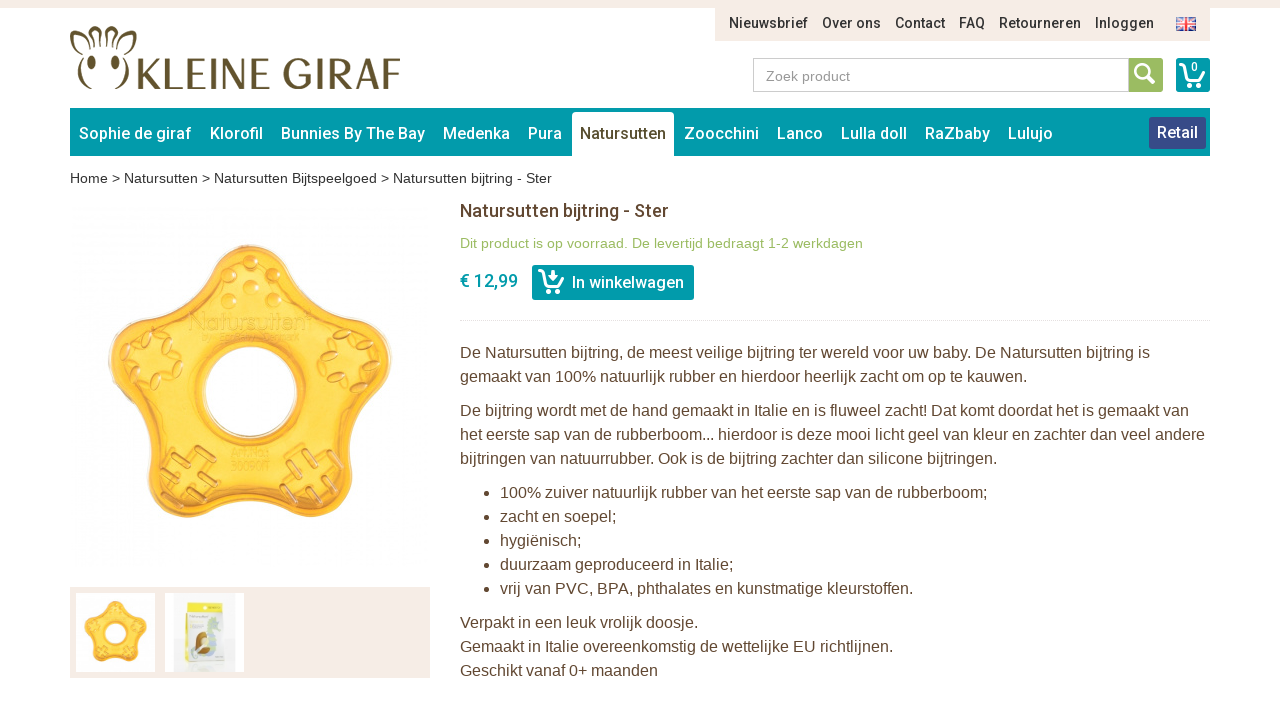

--- FILE ---
content_type: text/html; charset=UTF-8
request_url: https://www.natursutten.nl/nl/natursutten/natursutten-bijtspeelgoed/natursutten-bijtring-ster
body_size: 10167
content:
<!DOCTYPE html>
<html lang="nl">
    <head>
        <meta charset="UTF-8">
<meta http-equiv="X-UA-Compatible" content="IE=edge">
<meta name="viewport" content="width=device-width, initial-scale=1">

<title>Natursutten bijtring - Ster</title>
<meta name="description" content="Natursutten bijtring - Ster">
<meta name="keywords" content="Natursutten bijtring - Ster">
<link rel="canonical" href="https://www.natursutten.nl/nl/natursutten/natursutten-bijtspeelgoed/natursutten-bijtring-ster" />

<link rel="apple-touch-icon" sizes="57x57" href="/assets/favicons/apple-touch-icon-57x57.png">
<link rel="apple-touch-icon" sizes="60x60" href="/assets/favicons/apple-touch-icon-60x60.png">
<link rel="apple-touch-icon" sizes="72x72" href="/assets/favicons/apple-touch-icon-72x72.png">
<link rel="apple-touch-icon" sizes="76x76" href="/assets/favicons/apple-touch-icon-76x76.png">
<link rel="apple-touch-icon" sizes="114x114" href="/assets/favicons/apple-touch-icon-114x114.png">
<link rel="apple-touch-icon" sizes="120x120" href="/assets/favicons/apple-touch-icon-120x120.png">
<link rel="apple-touch-icon" sizes="144x144" href="/assets/favicons/apple-touch-icon-144x144.png">
<link rel="apple-touch-icon" sizes="152x152" href="/assets/favicons/apple-touch-icon-152x152.png">
<link rel="apple-touch-icon" sizes="180x180" href="/assets/favicons/apple-touch-icon-180x180.png">
<link rel="icon" type="image/png" href="/assets/favicons/favicon-32x32.png" sizes="32x32">
<link rel="icon" type="image/png" href="/assets/favicons/favicon-194x194.png" sizes="194x194">
<link rel="icon" type="image/png" href="/assets/favicons/favicon-96x96.png" sizes="96x96">
<link rel="icon" type="image/png" href="/assets/favicons/android-chrome-192x192.png" sizes="192x192">
<link rel="icon" type="image/png" href="/assets/favicons/favicon-16x16.png" sizes="16x16">
<link rel="manifest" href="/assets/favicons/manifest.json">
<link rel="mask-icon" href="/assets/favicons/safari-pinned-tab.svg" color="#594e30">
<meta name="apple-mobile-web-app-title" content="Sophie de Giraf">
<meta name="application-name" content="Sophie de Giraf">
<meta name="msapplication-TileColor" content="#ffffff">
<meta name="msapplication-TileImage" content="/assets/favicons/mstile-144x144.png">
<meta name="theme-color" content="#ffffff">

<link media="all" type="text/css" rel="stylesheet" href="//maxcdn.bootstrapcdn.com/bootstrap/3.3.4/css/bootstrap.min.css">
<link media="all" type="text/css" rel="stylesheet" href="//fonts.googleapis.com/css?family=Roboto:500">
<link media="all" type="text/css" rel="stylesheet" href="//maxcdn.bootstrapcdn.com/font-awesome/4.7.0/css/font-awesome.min.css">
<link media="all" type="text/css" rel="stylesheet" href="/build/assets/css/site-53ffc1a3d3.css">    </head>
    <body>
        <div class="container">
    <div class="row">
        <div class="col-sm-11 col-sm-offset-1">
            <ul class="nav-top-ul">
            <li class="nav-top-li ">
        <a href="https://www.natursutten.nl/nl/p/nieuws" class="nav-top-a">Nieuwsbrief</a>
    </li>
            <li class="nav-top-li ">
        <a href="https://www.natursutten.nl/nl/p/over-ons" class="nav-top-a">Over ons</a>
    </li>
            <li class="nav-top-li ">
        <a href="https://www.natursutten.nl/nl/p/contact" class="nav-top-a">Contact</a>
    </li>
            <li class="nav-top-li ">
        <a href="https://www.natursutten.nl/nl/p/faq" class="nav-top-a">FAQ</a>
    </li>
            <li class="nav-top-li ">
        <a href="https://www.natursutten.nl/nl/p/retourneren" class="nav-top-a">Retourneren</a>
    </li>
                <li class="nav-top-li">
            <a href="https://www.natursutten.nl/nl/auth/login" class="nav-top-a">Inloggen</a>
        </li>
    
        <li class="nav-locale-li">
        <a href="https://www.natursutten.nl/en" class="nav-locale-child-a">
            <img src="/assets/images/icon_flag_en.png" alt="en" />
        </a>
    </li>
</ul>
        </div>
    </div>
    <div class="row">
        <div class="col-md-4 col-sm-6">
            <a href="https://www.natursutten.nl/nl" class="logo"><img src="/assets/images/kleinegiraf_logo.png" alt="Logo Kleine Giraf" /></a>
        </div>
        <div class="col-sm-5 col-sm-offset-3 search-and-cart">
            <a href="https://www.natursutten.nl/nl/winkelwagen" class="cart-info">0</a>
            <div class="input-group input-group-search">
                <input type="text" placeholder="Zoek product" class="form-control form-control-search" data-locale-prefix="nl">
                <i class="glyphicon glyphicon-refresh spinning tt-spinner"></i>
                <span class="input-group-btn">
                    <button class="btn btn-search" type="button"></button>
                </span>
            </div>
        </div>
    </div>
</div>        <div class="container">
    <div class="row">
        <div class="col-md-12">
            <nav class="main container">
                <i class="nav-bars glyphicon glyphicon-menu-hamburger"></i>
                <div class="search-small">
                    <a href="https://www.natursutten.nl/nl/winkelwagen"
                       class="cart-info">0</a>
                    <div class="input-group input-group-search">
                        <input type="text" placeholder="Zoek product"
                               class="form-control form-control-search" data-locale-prefix="nl">
                        <i class="glyphicon glyphicon-refresh spinning tt-spinner"></i>
                        <span class="input-group-btn">
                        <button class="btn btn-search" type="button"></button>
                    </span>
                    </div>
                </div>

                <div class="nav-main-sm-container">

                    <ul class="nav-main-ul row">
                                                                                                                                                            <li class="nav-main-li items2 col-xs-6 ">
                                        <a class="nav-main-a"
                                           href="https://www.natursutten.nl/nl/sophie-de-giraf">
                                            Sophie de giraf
                                        </a>
                                        <span class="nav-main-a-expand">+</span>

                                                                                    <ul class="nav-main-child-ul">
                                                                                                                                                        <li class="nav-main-child-li ">
                                                        <a href="https://www.natursutten.nl/nl/sophie-de-giraf/sophie-de-giraf-bijtspeelgoed"
                                                           class="nav-main-child-a">
                                                            Bijtspeelgoed
                                                        </a>
                                                    </li>
                                                                                                                                                        <li class="nav-main-child-li ">
                                                        <a href="https://www.natursutten.nl/nl/sophie-de-giraf/sophie-speelgoed"
                                                           class="nav-main-child-a">
                                                            Speelgoed
                                                        </a>
                                                    </li>
                                                                                                                                                        <li class="nav-main-child-li ">
                                                        <a href="https://www.natursutten.nl/nl/sophie-de-giraf/sophie-de-giraf-speelgoed"
                                                           class="nav-main-child-a">
                                                            Rammelaars
                                                        </a>
                                                    </li>
                                                                                                                                                        <li class="nav-main-child-li ">
                                                        <a href="https://www.natursutten.nl/nl/sophie-de-giraf/knuffels"
                                                           class="nav-main-child-a">
                                                            Knuffels
                                                        </a>
                                                    </li>
                                                                                                                                                        <li class="nav-main-child-li ">
                                                        <a href="https://www.natursutten.nl/nl/sophie-de-giraf/sophie-de-giraf-cadeausets"
                                                           class="nav-main-child-a">
                                                            Cadeausets
                                                        </a>
                                                    </li>
                                                                                                                                                        <li class="nav-main-child-li ">
                                                        <a href="https://www.natursutten.nl/nl/sophie-de-giraf/kerst"
                                                           class="nav-main-child-a">
                                                            Kerst
                                                        </a>
                                                    </li>
                                                                                                                                                        <li class="nav-main-child-li ">
                                                        <a href="https://www.natursutten.nl/nl/sophie-de-giraf/badspeelgoed-van-sophie-de-giraf"
                                                           class="nav-main-child-a">
                                                            Badspeelgoed
                                                        </a>
                                                    </li>
                                                                                                                                                        <li class="nav-main-child-li ">
                                                        <a href="https://www.natursutten.nl/nl/sophie-de-giraf/sophie-de-giraf-speelplek"
                                                           class="nav-main-child-a">
                                                            Babygym
                                                        </a>
                                                    </li>
                                                                                                                                                        <li class="nav-main-child-li ">
                                                        <a href="https://www.natursutten.nl/nl/sophie-de-giraf/boekjes"
                                                           class="nav-main-child-a">
                                                            Boekjes
                                                        </a>
                                                    </li>
                                                                                                                                                        <li class="nav-main-child-li ">
                                                        <a href="https://www.natursutten.nl/nl/sophie-de-giraf/babykamer-muziekdoosjes-trousselier-sophie-de-giraf"
                                                           class="nav-main-child-a">
                                                            Babykamer
                                                        </a>
                                                    </li>
                                                                                                                                                        <li class="nav-main-child-li ">
                                                        <a href="https://www.natursutten.nl/nl/sophie-de-giraf/sophie-de-giraf-babyverzorging"
                                                           class="nav-main-child-a">
                                                            Babyverzorging
                                                        </a>
                                                    </li>
                                                                                                                                                        <li class="nav-main-child-li ">
                                                        <a href="https://www.natursutten.nl/nl/sophie-de-giraf/babykleding"
                                                           class="nav-main-child-a">
                                                            Babykleding
                                                        </a>
                                                    </li>
                                                                                                                                                        <li class="nav-main-child-li ">
                                                        <a href="https://www.natursutten.nl/nl/sophie-de-giraf/sophie-de-giraf-in-de-auto"
                                                           class="nav-main-child-a">
                                                            Onderweg
                                                        </a>
                                                    </li>
                                                                                                                                                        <li class="nav-main-child-li ">
                                                        <a href="https://www.natursutten.nl/nl/sophie-de-giraf/eten-en-drinken"
                                                           class="nav-main-child-a">
                                                            Eten en drinken
                                                        </a>
                                                    </li>
                                                                                                                                                        <li class="nav-main-child-li ">
                                                        <a href="https://www.natursutten.nl/nl/sophie-de-giraf/sophie-de-giraf-sale"
                                                           class="nav-main-child-a">
                                                            Sale
                                                        </a>
                                                    </li>
                                                                                            </ul>
                                                                            </li>
                                                                                                                                                                                                                        <li class="nav-main-li items2 col-xs-6 ">
                                        <a class="nav-main-a"
                                           href="https://www.natursutten.nl/nl/de-klorofil-wereld">
                                            Klorofil
                                        </a>
                                        <span class="nav-main-a-expand">+</span>

                                                                                    <ul class="nav-main-child-ul">
                                                                                                                                                        <li class="nav-main-child-li ">
                                                        <a href="https://www.natursutten.nl/nl/de-klorofil-wereld/klorofil-speelsets"
                                                           class="nav-main-child-a">
                                                            Klorofil Speelsets
                                                        </a>
                                                    </li>
                                                                                                                                                        <li class="nav-main-child-li ">
                                                        <a href="https://www.natursutten.nl/nl/de-klorofil-wereld/klorofil-klorofil-onderweg"
                                                           class="nav-main-child-a">
                                                            Klorofil Onderweg
                                                        </a>
                                                    </li>
                                                                                                                                                        <li class="nav-main-child-li ">
                                                        <a href="https://www.natursutten.nl/nl/de-klorofil-wereld/klorofil-families"
                                                           class="nav-main-child-a">
                                                            Klorofil Families
                                                        </a>
                                                    </li>
                                                                                                                                                        <li class="nav-main-child-li ">
                                                        <a href="https://www.natursutten.nl/nl/de-klorofil-wereld/klorofil-bad-speelsets"
                                                           class="nav-main-child-a">
                                                            Klorofil Bad Speelsets
                                                        </a>
                                                    </li>
                                                                                            </ul>
                                                                            </li>
                                                                                                                                                                                                                        <li class="nav-main-li items2 col-xs-6 ">
                                        <a class="nav-main-a"
                                           href="https://www.natursutten.nl/nl/bunnies-by-the-bay">
                                            Bunnies By The Bay
                                        </a>
                                        <span class="nav-main-a-expand">+</span>

                                                                                    <ul class="nav-main-child-ul">
                                                                                                                                                        <li class="nav-main-child-li ">
                                                        <a href="https://www.natursutten.nl/nl/bunnies-by-the-bay/bunnies-by-the-bay-knuffels"
                                                           class="nav-main-child-a">
                                                            Bunnies By The Bay Knuffels
                                                        </a>
                                                    </li>
                                                                                                                                                        <li class="nav-main-child-li ">
                                                        <a href="https://www.natursutten.nl/nl/bunnies-by-the-bay/bunnies-by-the-bay-knuffeldoekje-met-speenhouder"
                                                           class="nav-main-child-a">
                                                            Bunnies By The Bay Knuffeldoekje met Speenhouder
                                                        </a>
                                                    </li>
                                                                                                                                                        <li class="nav-main-child-li ">
                                                        <a href="https://www.natursutten.nl/nl/bunnies-by-the-bay/bunnies-by-the-bay-rammelaars"
                                                           class="nav-main-child-a">
                                                            Bunnies By The Bay Rammelaars
                                                        </a>
                                                    </li>
                                                                                                                                                        <li class="nav-main-child-li ">
                                                        <a href="https://www.natursutten.nl/nl/bunnies-by-the-bay/bunnies-by-the-bay-opbergmanden"
                                                           class="nav-main-child-a">
                                                            Bunnies By The Bay Opbergmanden
                                                        </a>
                                                    </li>
                                                                                                                                                        <li class="nav-main-child-li ">
                                                        <a href="https://www.natursutten.nl/nl/bunnies-by-the-bay/bunnies-by-the-bay-sale"
                                                           class="nav-main-child-a">
                                                            Bunnies By The Bay Sale
                                                        </a>
                                                    </li>
                                                                                            </ul>
                                                                            </li>
                                                                                                                                                                                                                        <li class="nav-main-li items2 col-xs-6 ">
                                        <a class="nav-main-a"
                                           href="https://www.natursutten.nl/nl/medenka">
                                            Medenka
                                        </a>
                                        <span class="nav-main-a-expand">+</span>

                                                                                    <ul class="nav-main-child-ul">
                                                                                                                                                        <li class="nav-main-child-li ">
                                                        <a href="https://www.natursutten.nl/nl/medenka/medenka-krijtjes"
                                                           class="nav-main-child-a">
                                                            Medenka® Krijtjes
                                                        </a>
                                                    </li>
                                                                                                                                                        <li class="nav-main-child-li ">
                                                        <a href="https://www.natursutten.nl/nl/medenka/medenka-klei"
                                                           class="nav-main-child-a">
                                                            Medenka® Klei
                                                        </a>
                                                    </li>
                                                                                            </ul>
                                                                            </li>
                                                                                                                                                                                                                        <li class="nav-main-li items2 col-xs-6 ">
                                        <a class="nav-main-a"
                                           href="https://www.natursutten.nl/nl/pura-flessen">
                                            Pura
                                        </a>
                                        <span class="nav-main-a-expand">+</span>

                                                                                    <ul class="nav-main-child-ul">
                                                                                                                                                        <li class="nav-main-child-li ">
                                                        <a href="https://www.natursutten.nl/nl/pura-flessen/pura-starterset"
                                                           class="nav-main-child-a">
                                                            Pura Starterset
                                                        </a>
                                                    </li>
                                                                                                                                                        <li class="nav-main-child-li ">
                                                        <a href="https://www.natursutten.nl/nl/pura-flessen/pura-roestvrij-staal-kiki-speenfles-150ml"
                                                           class="nav-main-child-a">
                                                            Pura Speenfles 150ml
                                                        </a>
                                                    </li>
                                                                                                                                                        <li class="nav-main-child-li ">
                                                        <a href="https://www.natursutten.nl/nl/pura-flessen/pura-roestvrij-staal-kiki-speenfles-325ml"
                                                           class="nav-main-child-a">
                                                            Pura Speenfles 325ml
                                                        </a>
                                                    </li>
                                                                                                                                                        <li class="nav-main-child-li ">
                                                        <a href="https://www.natursutten.nl/nl/pura-flessen/pura-kiki-roestvrij-staal-tuitfles-325ml"
                                                           class="nav-main-child-a">
                                                            Pura Tuitfles 325ml
                                                        </a>
                                                    </li>
                                                                                                                                                        <li class="nav-main-child-li ">
                                                        <a href="https://www.natursutten.nl/nl/pura-flessen/pura-kiki-fles-met-rietje-325-ml"
                                                           class="nav-main-child-a">
                                                            Pura Rietjesfles 325 ml
                                                        </a>
                                                    </li>
                                                                                                                                                        <li class="nav-main-child-li ">
                                                        <a href="https://www.natursutten.nl/nl/pura-flessen/pura-speenfles-260-ml-thermos"
                                                           class="nav-main-child-a">
                                                            Pura Speenfles 260 ml - thermos
                                                        </a>
                                                    </li>
                                                                                                                                                        <li class="nav-main-child-li ">
                                                        <a href="https://www.natursutten.nl/nl/pura-flessen/pura-tuitfles-260-ml-thermos"
                                                           class="nav-main-child-a">
                                                            Pura Tuitfles 260 ml - thermos
                                                        </a>
                                                    </li>
                                                                                                                                                        <li class="nav-main-child-li ">
                                                        <a href="https://www.natursutten.nl/nl/pura-flessen/pura-kiki-thermos-fles-met-rietje-260-ml"
                                                           class="nav-main-child-a">
                                                            Pura Rietjesfles 260 ml - thermos
                                                        </a>
                                                    </li>
                                                                                                                                                        <li class="nav-main-child-li ">
                                                        <a href="https://www.natursutten.nl/nl/pura-flessen/pura-sportfles-325-ml"
                                                           class="nav-main-child-a">
                                                            Pura Sportfles 325 ml
                                                        </a>
                                                    </li>
                                                                                                                                                        <li class="nav-main-child-li ">
                                                        <a href="https://www.natursutten.nl/nl/pura-flessen/pura-sportfles-550-ml"
                                                           class="nav-main-child-a">
                                                            Pura Sportfles 550 ml
                                                        </a>
                                                    </li>
                                                                                                                                                        <li class="nav-main-child-li ">
                                                        <a href="https://www.natursutten.nl/nl/pura-flessen/pura-sportfles-850-ml"
                                                           class="nav-main-child-a">
                                                            Pura Sportfles 850 ml
                                                        </a>
                                                    </li>
                                                                                                                                                        <li class="nav-main-child-li ">
                                                        <a href="https://www.natursutten.nl/nl/pura-flessen/pura-sportfles-475-ml-thermos"
                                                           class="nav-main-child-a">
                                                            Pura Sportfles 475 ml - thermos
                                                        </a>
                                                    </li>
                                                                                                                                                        <li class="nav-main-child-li ">
                                                        <a href="https://www.natursutten.nl/nl/pura-flessen/pura-thermos-sportfles-650-ml"
                                                           class="nav-main-child-a">
                                                            Pura Sportfles 650 ml - thermos
                                                        </a>
                                                    </li>
                                                                                                                                                        <li class="nav-main-child-li ">
                                                        <a href="https://www.natursutten.nl/nl/pura-flessen/pura-roestvrij-staal-flessen-accessoires"
                                                           class="nav-main-child-a">
                                                            Pura Accessoires
                                                        </a>
                                                    </li>
                                                                                                                                                        <li class="nav-main-child-li ">
                                                        <a href="https://www.natursutten.nl/nl/pura-flessen/pura-my-my-silicone-bekers"
                                                           class="nav-main-child-a">
                                                            Pura my-my™ Silicone Bekers
                                                        </a>
                                                    </li>
                                                                                                                                                        <li class="nav-main-child-li ">
                                                        <a href="https://www.natursutten.nl/nl/pura-flessen/pura-my-my-silicone-snack-cup"
                                                           class="nav-main-child-a">
                                                            Pura my-my™ Silicone Snack Cup
                                                        </a>
                                                    </li>
                                                                                                                                                        <li class="nav-main-child-li ">
                                                        <a href="https://www.natursutten.nl/nl/pura-flessen/pura-roestvrij-staal-lunch"
                                                           class="nav-main-child-a">
                                                            Pura Lunch
                                                        </a>
                                                    </li>
                                                                                            </ul>
                                                                            </li>
                                                                                                                                                                                                                        <li class="nav-main-li items2 col-xs-6 active">
                                        <a class="nav-main-a"
                                           href="https://www.natursutten.nl/nl/natursutten">
                                            Natursutten
                                        </a>
                                        <span class="nav-main-a-expand">+</span>

                                                                                    <ul class="nav-main-child-ul">
                                                                                                                                                        <li class="nav-main-child-li ">
                                                        <a href="https://www.natursutten.nl/nl/natursutten/natursutten-fopspeen-0-6-mnd"
                                                           class="nav-main-child-a">
                                                            Natursutten Fopspeen 0-6 mnd
                                                        </a>
                                                    </li>
                                                                                                                                                        <li class="nav-main-child-li ">
                                                        <a href="https://www.natursutten.nl/nl/natursutten/natursutten-fopspeen-6-12-mnd"
                                                           class="nav-main-child-a">
                                                            Natursutten Fopspeen 6-12 mnd
                                                        </a>
                                                    </li>
                                                                                                                                                        <li class="nav-main-child-li ">
                                                        <a href="https://www.natursutten.nl/nl/natursutten/natursutten-fopspeen-12-mnd"
                                                           class="nav-main-child-a">
                                                            Natursutten Fopspeen 12+ mnd
                                                        </a>
                                                    </li>
                                                                                                                                                        <li class="nav-main-child-li ">
                                                        <a href="https://www.natursutten.nl/nl/natursutten/natursutten-fopspeen-2-pack"
                                                           class="nav-main-child-a">
                                                            Natursutten Fopspeen 2-pack
                                                        </a>
                                                    </li>
                                                                                                                                                        <li class="nav-main-child-li active">
                                                        <a href="https://www.natursutten.nl/nl/natursutten/natursutten-bijtspeelgoed"
                                                           class="nav-main-child-a">
                                                            Natursutten Bijtspeelgoed
                                                        </a>
                                                    </li>
                                                                                                                                                        <li class="nav-main-child-li ">
                                                        <a href="https://www.natursutten.nl/nl/natursutten/natursutten-glazen-drinkflessen"
                                                           class="nav-main-child-a">
                                                            Natursutten Glazen Drinkflessen
                                                        </a>
                                                    </li>
                                                                                            </ul>
                                                                            </li>
                                                                                                                                                                                                                        <li class="nav-main-li items2 col-xs-6 ">
                                        <a class="nav-main-a"
                                           href="https://www.natursutten.nl/nl/zoocchini">
                                            Zoocchini
                                        </a>
                                        <span class="nav-main-a-expand">+</span>

                                                                                    <ul class="nav-main-child-ul">
                                                                                                                                                        <li class="nav-main-child-li ">
                                                        <a href="https://www.natursutten.nl/nl/zoocchini/zoocchini-oefenbroekjes"
                                                           class="nav-main-child-a">
                                                            Zoocchini Oefenbroekjes
                                                        </a>
                                                    </li>
                                                                                                                                                        <li class="nav-main-child-li ">
                                                        <a href="https://www.natursutten.nl/nl/zoocchini/aanbieding-zoocchini"
                                                           class="nav-main-child-a">
                                                            Zoocchini Sale
                                                        </a>
                                                    </li>
                                                                                                                                                        <li class="nav-main-child-li ">
                                                        <a href="https://www.natursutten.nl/nl/zoocchini/zoocchini-uv-zwemluier-setje"
                                                           class="nav-main-child-a">
                                                            Zoocchini UV zwemluier setje
                                                        </a>
                                                    </li>
                                                                                                                                                        <li class="nav-main-child-li ">
                                                        <a href="https://www.natursutten.nl/nl/zoocchini/zoocchini-wasbare-luiers"
                                                           class="nav-main-child-a">
                                                            Zoocchini Wasbare Luiers
                                                        </a>
                                                    </li>
                                                                                                                                                        <li class="nav-main-child-li ">
                                                        <a href="https://www.natursutten.nl/nl/zoocchini/zoocchini-badcapes-baby"
                                                           class="nav-main-child-a">
                                                            Zoocchini Badcapes - Baby
                                                        </a>
                                                    </li>
                                                                                                                                                        <li class="nav-main-child-li ">
                                                        <a href="https://www.natursutten.nl/nl/zoocchini/zoocchini-badcapes-kids"
                                                           class="nav-main-child-a">
                                                            Zoocchini Badcapes - Kids
                                                        </a>
                                                    </li>
                                                                                                                                                        <li class="nav-main-child-li ">
                                                        <a href="https://www.natursutten.nl/nl/zoocchini/zoocchini-washandje-dieren-met-dieren-print"
                                                           class="nav-main-child-a">
                                                            Zoocchini Washandjes
                                                        </a>
                                                    </li>
                                                                                                                                                        <li class="nav-main-child-li ">
                                                        <a href="https://www.natursutten.nl/nl/zoocchini/zoocchini-kinderrugzak"
                                                           class="nav-main-child-a">
                                                            Zoocchini Kinderrugzak
                                                        </a>
                                                    </li>
                                                                                            </ul>
                                                                            </li>
                                                                                                                                                                                                                        <li class="nav-main-li items2 col-xs-6 ">
                                        <a class="nav-main-a"
                                           href="https://www.natursutten.nl/nl/lanco">
                                            Lanco
                                        </a>
                                        <span class="nav-main-a-expand">+</span>

                                                                                    <ul class="nav-main-child-ul">
                                                                                                                                                        <li class="nav-main-child-li ">
                                                        <a href="https://www.natursutten.nl/nl/lanco/lanco-bijtringen-prematuur"
                                                           class="nav-main-child-a">
                                                            Lanco Bijtringen Prematuur
                                                        </a>
                                                    </li>
                                                                                                                                                        <li class="nav-main-child-li ">
                                                        <a href="https://www.natursutten.nl/nl/lanco/lanco-bijtspeelgoed"
                                                           class="nav-main-child-a">
                                                            Lanco Bijtspeelgoed
                                                        </a>
                                                    </li>
                                                                                                                                                        <li class="nav-main-child-li ">
                                                        <a href="https://www.natursutten.nl/nl/lanco/lanco-bijtringen"
                                                           class="nav-main-child-a">
                                                            Lanco Bijtringen
                                                        </a>
                                                    </li>
                                                                                                                                                        <li class="nav-main-child-li ">
                                                        <a href="https://www.natursutten.nl/nl/lanco/lanco-badspeelgoed"
                                                           class="nav-main-child-a">
                                                            Lanco Badspeelgoed
                                                        </a>
                                                    </li>
                                                                                                                                                        <li class="nav-main-child-li ">
                                                        <a href="https://www.natursutten.nl/nl/lanco/lanco-giftsets"
                                                           class="nav-main-child-a">
                                                            Lanco Giftsets
                                                        </a>
                                                    </li>
                                                                                                                                                        <li class="nav-main-child-li ">
                                                        <a href="https://www.natursutten.nl/nl/lanco/lanco-sale"
                                                           class="nav-main-child-a">
                                                            Lanco Sale
                                                        </a>
                                                    </li>
                                                                                            </ul>
                                                                            </li>
                                                                                                                                                                                                                        <li class="nav-main-li items2 col-xs-6 ">
                                        <a class="nav-main-a"
                                           href="https://www.natursutten.nl/nl/lulla-doll">
                                            Lulla doll
                                        </a>
                                        <span class="nav-main-a-expand">+</span>

                                                                                    <ul class="nav-main-child-ul">
                                                                                                                                                        <li class="nav-main-child-li ">
                                                        <a href="https://www.natursutten.nl/nl/lulla-doll/lulla-doll-slaapknuffel"
                                                           class="nav-main-child-a">
                                                            Lulla doll Slaapknuffel
                                                        </a>
                                                    </li>
                                                                                            </ul>
                                                                            </li>
                                                                                                                                                                                                                        <li class="nav-main-li items2 col-xs-6 ">
                                        <a class="nav-main-a"
                                           href="https://www.natursutten.nl/nl/razbaby">
                                            RaZbaby
                                        </a>
                                        <span class="nav-main-a-expand">+</span>

                                                                                    <ul class="nav-main-child-ul">
                                                                                                                                                        <li class="nav-main-child-li ">
                                                        <a href="https://www.natursutten.nl/nl/razbaby/razbuddy-speenknuffels"
                                                           class="nav-main-child-a">
                                                            RaZbuddy Speenknuffels
                                                        </a>
                                                    </li>
                                                                                                                                                        <li class="nav-main-child-li ">
                                                        <a href="https://www.natursutten.nl/nl/razbaby/razberry-bijtspeentjes"
                                                           class="nav-main-child-a">
                                                            RaZberry Bijtspeentjes
                                                        </a>
                                                    </li>
                                                                                                                                                        <li class="nav-main-child-li ">
                                                        <a href="https://www.natursutten.nl/nl/razbaby/razberry-bijtringen"
                                                           class="nav-main-child-a">
                                                            RaZberry Bijtringen
                                                        </a>
                                                    </li>
                                                                                            </ul>
                                                                            </li>
                                                                                                                                                                                                                        <li class="nav-main-li items2 col-xs-6 ">
                                        <a class="nav-main-a"
                                           href="https://www.natursutten.nl/nl/lulujo">
                                            Lulujo
                                        </a>
                                        <span class="nav-main-a-expand">+</span>

                                                                                    <ul class="nav-main-child-ul">
                                                                                                                                                        <li class="nav-main-child-li ">
                                                        <a href="https://www.natursutten.nl/nl/lulujo/aanbieding-lulujo-baby-doeken"
                                                           class="nav-main-child-a">
                                                            Lulujo Sale
                                                        </a>
                                                    </li>
                                                                                                                                                        <li class="nav-main-child-li ">
                                                        <a href="https://www.natursutten.nl/nl/lulujo/lulujo-katoenen-swaddle-inbakerdoek-120x120cm"
                                                           class="nav-main-child-a">
                                                            Lulujo Katoenen Swaddles
                                                        </a>
                                                    </li>
                                                                                                                                                        <li class="nav-main-child-li ">
                                                        <a href="https://www.natursutten.nl/nl/lulujo/lulujo-katoenen-swaddles-2-pack"
                                                           class="nav-main-child-a">
                                                            Lulujo Katoenen Swaddles 2-pack
                                                        </a>
                                                    </li>
                                                                                                                                                        <li class="nav-main-child-li ">
                                                        <a href="https://www.natursutten.nl/nl/lulujo/lulujo-bamboo-swaddle-120x120cm"
                                                           class="nav-main-child-a">
                                                            Lulujo Bamboo Swaddles
                                                        </a>
                                                    </li>
                                                                                                                                                        <li class="nav-main-child-li ">
                                                        <a href="https://www.natursutten.nl/nl/lulujo/lulujo-swaddle-cards"
                                                           class="nav-main-child-a">
                                                            Lulujo Swaddle &amp; Cards
                                                        </a>
                                                    </li>
                                                                                                                                                        <li class="nav-main-child-li ">
                                                        <a href="https://www.natursutten.nl/nl/lulujo/lulujo-hello-world-swaddle-hat"
                                                           class="nav-main-child-a">
                                                            Lulujo Hello World Swaddle &amp; Hat
                                                        </a>
                                                    </li>
                                                                                                                                                        <li class="nav-main-child-li ">
                                                        <a href="https://www.natursutten.nl/nl/lulujo/lulujo-cellular-blankets"
                                                           class="nav-main-child-a">
                                                            Lulujo Cellular Blankets
                                                        </a>
                                                    </li>
                                                                                                                                                        <li class="nav-main-child-li ">
                                                        <a href="https://www.natursutten.nl/nl/lulujo/lulujo-waffle-blankets"
                                                           class="nav-main-child-a">
                                                            Lulujo Waffle Blankets
                                                        </a>
                                                    </li>
                                                                                                                                                        <li class="nav-main-child-li ">
                                                        <a href="https://www.natursutten.nl/nl/lulujo/lulujo-quilt"
                                                           class="nav-main-child-a">
                                                            Lulujo Quilt
                                                        </a>
                                                    </li>
                                                                                            </ul>
                                                                            </li>
                                                                                    
                        
                        
                                                    <li class="nav-main-li nav-main-orderform ">
                                <a class="nav-main-a"
                                   href="https://www.natursutten.nl/nl/auth/login">
                                    Retail                                </a>
                            </li>
                        
                                            </ul>
                    <ul class="nav-main-ul nav-main-ul-middle"></ul>
                    <ul class="nav-main-ul nav-main-ul-right"></ul>
                    <span class="clear"></span>
                </div>

            </nav>
        </div>
    </div>
</div>

            <div class="container">
        <div class="row">
            <div class="col-md-12">
                <div class="breadcrumb">
                    <a href="https://www.natursutten.nl/nl">Home</a> >
                    <a href="https://www.natursutten.nl/nl/natursutten">Natursutten</a> >
                    <a href="https://www.natursutten.nl/nl/natursutten/natursutten-bijtspeelgoed">Natursutten Bijtspeelgoed</a> >
                    <span>Natursutten bijtring - Ster</span>
                </div>
            </div>
        </div>
    </div>

    <div class="container">
        <div class="row">
            <div class="col-sm-4">
                <div class="row">
                    <div class="col-md-12">
                        <div class="addthis_sharing_toolbox"></div>
                        <div class="product-large-img">
                                                                                            <img src="https://kleinegiraf-production.s3.eu-west-1.amazonaws.com/360x360/0.nav6hvoxbks-NA-30090%202.jpg" title="" alt=""/>
                                                    </div>
                    </div>
                                                                        <div class="col-md-12">
                                <div class="product-large-preview-cnt">
                                                                                                                    <img class="product-large-preview-img" data-img-url="https://kleinegiraf-production.s3.eu-west-1.amazonaws.com/360x360/0.nav6hvoxbks-NA-30090%202.jpg" src="https://kleinegiraf-production.s3.eu-west-1.amazonaws.com/100x100/0.nav6hvoxbks-NA-30090%202.jpg" title="" alt=""/>
                                                                                                                    <img class="product-large-preview-img" data-img-url="https://kleinegiraf-production.s3.eu-west-1.amazonaws.com/360x360/2081-Packaging_UK%20kopie.jpg" src="https://kleinegiraf-production.s3.eu-west-1.amazonaws.com/100x100/2081-Packaging_UK%20kopie.jpg" title="Packaging uk kopie" alt="Afbeelding Natursutten bijtring - Ster"/>
                                                                                                                                            </div>
                            </div>
                                                            </div>
            </div>
            <div class="col-sm-8">
                <h1>Natursutten bijtring - Ster</h1>

                                                                                                <div class="product-stock product-stock-yes">
                                    <p>Dit product is op voorraad. De levertijd bedraagt 1-2 werkdagen</p>
                                </div>
                                                                    
                                    <div class="product-large-price">&euro; 12,99</div>
                
                                    <form method="POST" action="https://www.natursutten.nl/nl/winkelwagen/add" accept-charset="UTF-8" class="inline-form"><input name="_token" type="hidden" value="HEAF6cvsXdVHz9IPx13QLJFtl6KUWpU00UHXMpxa">

                                            <input name="product_id" type="hidden" value="823">
                    
                                        <input name="amount" type="hidden" value="1">
                                        <input class="btn btn-blue btn-icon-cart" type="submit" value="In winkelwagen">
                    </form>
                
                <hr class="dotted"/>
                
                <p>De Natursutten bijtring, de meest veilige bijtring ter wereld voor uw baby. De Natursutten bijtring is gemaakt van 100% natuurlijk rubber en hierdoor heerlijk zacht om op te kauwen.</p>
<p>De bijtring wordt met de hand gemaakt in Italie en is fluweel zacht! Dat komt doordat het is gemaakt van het eerste sap van de rubberboom... hierdoor is deze mooi licht geel van kleur en zachter dan veel andere bijtringen van natuurrubber. Ook is de bijtring zachter dan silicone bijtringen.</p>
<ul>
<li>100% zuiver natuurlijk rubber van het eerste sap van de rubberboom;</li>
<li>zacht en soepel;</li>
<li>hygi&euml;nisch;</li>
<li>duurzaam geproduceerd in Italie;</li>
<li>vrij van PVC, BPA, phthalates en kunstmatige kleurstoffen.</li>
</ul>
<p>Verpakt in een leuk vrolijk doosje.<br />Gemaakt in Italie overeenkomstig de wettelijke EU richtlijnen.<br />Geschikt vanaf 0+ maanden</p><br>
            </div>
        </div>

                        <hr />
        <div class="row">
            <div class="col-md-12">
                <h2>Andere klanten kochten ook</h2>
                <div class="row">
                    <div class="carousel slide" data-ride="carousel" data-interval="false" data-type="multi" id="product-other-customers">
                        <a class="carousel-nav carousel-nav-prev" href="#product-other-customers" data-slide="prev"></a>
                        <a class="carousel-nav carousel-nav-next" href="#product-other-customers" data-slide="next"></a>

                        <div class="carousel-inner">
                                                                                        
                                                                                                                                            <div class="item active">
                                        <div class="col-md-3 col-sm-4 product-small-cnt">
                                            <a class="product-small-a" href="https://www.natursutten.nl/nl/sophie-de-giraf/sophie-de-giraf-in-de-auto/2-sophie-de-giraf-zonneschermen">
    <div class="product-small-img">
                                            <img src="https://kleinegiraf-production.s3.eu-west-1.amazonaws.com/260x200/0.u4hni39ovsc-470222%20-%202.jpg" title="" alt=""/>
            </div>

    <div class="product-small-title">2 Sophie de giraf zonneschermen</div>

            <div class="product-small-price">&euro; 9,99</div>
    

        <form method="POST" action="https://www.natursutten.nl/nl/winkelwagen/add" accept-charset="UTF-8"><input name="_token" type="hidden" value="HEAF6cvsXdVHz9IPx13QLJFtl6KUWpU00UHXMpxa">
    <input name="product_id" type="hidden" value="401">
    <input name="amount" type="hidden" value="1">
    <input class="product-small-cart-add" title="Voeg toe aan winkelwagen" type="submit" value="Voeg toe aan winkelwagen">
    </form>
    </a>
                                        </div>
                                    </div>
                                                                                            
                                                                                                                                            <div class="item ">
                                        <div class="col-md-3 col-sm-4 product-small-cnt">
                                            <a class="product-small-a" href="https://www.natursutten.nl/nl/natursutten/natursutten-fopspeen-0-6-mnd/natursutten-fopspeentje-vlinder-ortho-s">
    <div class="product-small-img">
                                            <img src="https://kleinegiraf-production.s3.eu-west-1.amazonaws.com/260x200/2716-Butterfly%20Natursutten%20ortho%20S%202.jpg" title="Butterfly natursutten ortho s 2" alt="Afbeelding Natursutten fopspeen Vlinder - anatomisch S"/>
            </div>

    <div class="product-small-title">Natursutten fopspeen Vlinder - anatomisch S</div>

            <div class="product-small-price">&euro; 8,99</div>
    

        <form method="POST" action="https://www.natursutten.nl/nl/winkelwagen/add" accept-charset="UTF-8"><input name="_token" type="hidden" value="HEAF6cvsXdVHz9IPx13QLJFtl6KUWpU00UHXMpxa">
    <input name="product_id" type="hidden" value="813">
    <input name="amount" type="hidden" value="1">
    <input class="product-small-cart-add" title="Voeg toe aan winkelwagen" type="submit" value="Voeg toe aan winkelwagen">
    </form>
    </a>
                                        </div>
                                    </div>
                                                                                            
                                                                                                                                            <div class="item ">
                                        <div class="col-md-3 col-sm-4 product-small-cnt">
                                            <a class="product-small-a" href="https://www.natursutten.nl/nl/sophie-de-giraf/sophie-de-giraf-bijtspeelgoed/sophie-de-giraf-in-witte-geschenkdoos">
    <div class="product-small-img">
                                            <img src="https://kleinegiraf-production.s3.eu-west-1.amazonaws.com/260x200/0.kx40u9usvfa-616400%20-%201.jpg" title="616400" alt="Sophie de giraf"/>
            </div>

    <div class="product-small-title">Sophie de giraf in witte geschenkdoos</div>

            <div class="product-small-price">&euro; 22,99</div>
    

        <form method="POST" action="https://www.natursutten.nl/nl/winkelwagen/add" accept-charset="UTF-8"><input name="_token" type="hidden" value="HEAF6cvsXdVHz9IPx13QLJFtl6KUWpU00UHXMpxa">
    <input name="product_id" type="hidden" value="1556">
    <input name="amount" type="hidden" value="1">
    <input class="product-small-cart-add" title="Voeg toe aan winkelwagen" type="submit" value="Voeg toe aan winkelwagen">
    </form>
    </a>
                                        </div>
                                    </div>
                                                                                            
                                                                                                                                            <div class="item ">
                                        <div class="col-md-3 col-sm-4 product-small-cnt">
                                            <a class="product-small-a" href="https://www.natursutten.nl/nl/natursutten/natursutten-fopspeen-0-6-mnd/natursutten-fopspeentje-vlinder-rond-kers-s">
    <div class="product-small-img">
                                            <img src="https://kleinegiraf-production.s3.eu-west-1.amazonaws.com/260x200/2714-Butterfly%20Natursutten%20round%20S%202.jpg" title="Butterfly natursutten round s 2" alt="Afbeelding Natursutten fopspeen Vlinder - kers S"/>
            </div>

    <div class="product-small-title">Natursutten fopspeen Vlinder - kers S</div>

            <div class="product-small-price">&euro; 8,99</div>
    

        <form method="POST" action="https://www.natursutten.nl/nl/winkelwagen/add" accept-charset="UTF-8"><input name="_token" type="hidden" value="HEAF6cvsXdVHz9IPx13QLJFtl6KUWpU00UHXMpxa">
    <input name="product_id" type="hidden" value="812">
    <input name="amount" type="hidden" value="1">
    <input class="product-small-cart-add" title="Voeg toe aan winkelwagen" type="submit" value="Voeg toe aan winkelwagen">
    </form>
    </a>
                                        </div>
                                    </div>
                                                                                            
                                                                                                                                            <div class="item ">
                                        <div class="col-md-3 col-sm-4 product-small-cnt">
                                            <a class="product-small-a" href="https://www.natursutten.nl/nl/natursutten/natursutten-fopspeen-0-6-mnd/natursutten-fopspeentje-rond-kers-vorm">
    <div class="product-small-img">
                                            <img src="https://kleinegiraf-production.s3.eu-west-1.amazonaws.com/260x200/2103-Natursutten_Rounded_S_pacifier%20kopie.jpg" title="Natursutten rounded s pacifier kopie" alt="Afbeelding Natursutten fopspeen Rond - kers S"/>
            </div>

    <div class="product-small-title">Natursutten fopspeen Rond - kers S</div>

            <div class="product-small-price">&euro; 8,99</div>
    

        <form method="POST" action="https://www.natursutten.nl/nl/winkelwagen/add" accept-charset="UTF-8"><input name="_token" type="hidden" value="HEAF6cvsXdVHz9IPx13QLJFtl6KUWpU00UHXMpxa">
    <input name="product_id" type="hidden" value="794">
    <input name="amount" type="hidden" value="1">
    <input class="product-small-cart-add" title="Voeg toe aan winkelwagen" type="submit" value="Voeg toe aan winkelwagen">
    </form>
    </a>
                                        </div>
                                    </div>
                                                                                            
                                                                                                                                            <div class="item ">
                                        <div class="col-md-3 col-sm-4 product-small-cnt">
                                            <a class="product-small-a" href="https://www.natursutten.nl/nl/sophie-de-giraf/sophie-de-giraf-bijtspeelgoed/sophie-de-giraf-sopure-bijtring-soft">
    <div class="product-small-img">
                                            <img src="https://kleinegiraf-production.s3.eu-west-1.amazonaws.com/260x200/0.bzeh6ux22zs-200318%20So%27pure%20teething%20ring%20-%20soft%20version%20Sophie%20la%20girafe%201.jpg" title="" alt=""/>
            </div>

    <div class="product-small-title">Sophie de giraf So&#039;Pure bijtring. soft</div>

            <div class="product-small-price">&euro; 14,99</div>
    

        <form method="POST" action="https://www.natursutten.nl/nl/winkelwagen/add" accept-charset="UTF-8"><input name="_token" type="hidden" value="HEAF6cvsXdVHz9IPx13QLJFtl6KUWpU00UHXMpxa">
    <input name="product_id" type="hidden" value="156">
    <input name="amount" type="hidden" value="1">
    <input class="product-small-cart-add" title="Voeg toe aan winkelwagen" type="submit" value="Voeg toe aan winkelwagen">
    </form>
    </a>
                                        </div>
                                    </div>
                                                                                            
                                                                                                                                            <div class="item ">
                                        <div class="col-md-3 col-sm-4 product-small-cnt">
                                            <a class="product-small-a" href="https://www.natursutten.nl/nl/sophie-de-giraf/sophie-de-giraf-speelgoed/sophie-de-giraf-zachte-maracas-rammelaar-in-witte-geschenkdoos">
    <div class="product-small-img">
                                            <img src="https://kleinegiraf-production.s3.eu-west-1.amazonaws.com/260x200/0.r9jvjhb3suh-200168%202.jpg" title="" alt=""/>
            </div>

    <div class="product-small-title">Sophie de giraf zachte maracas rammelaar in witte geschenkdoos</div>

            <div class="product-small-price">&euro; 13,99</div>
    

        <form method="POST" action="https://www.natursutten.nl/nl/winkelwagen/add" accept-charset="UTF-8"><input name="_token" type="hidden" value="HEAF6cvsXdVHz9IPx13QLJFtl6KUWpU00UHXMpxa">
    <input name="product_id" type="hidden" value="1756">
    <input name="amount" type="hidden" value="1">
    <input class="product-small-cart-add" title="Voeg toe aan winkelwagen" type="submit" value="Voeg toe aan winkelwagen">
    </form>
    </a>
                                        </div>
                                    </div>
                                                                                            
                                                                                                                                            <div class="item ">
                                        <div class="col-md-3 col-sm-4 product-small-cnt">
                                            <a class="product-small-a" href="https://www.natursutten.nl/nl/natursutten/natursutten-fopspeen-6-12-mnd/natursutten-fopspeentje-vlinder-ortho-m">
    <div class="product-small-img">
                                            <img src="https://kleinegiraf-production.s3.eu-west-1.amazonaws.com/260x200/2718-Butterfly%20Natursutten%20ortho%20M%20kopie%202.jpg" title="Butterfly natursutten ortho m kopie 2" alt="Afbeelding Natursutten fopspeen Vlinder - anatomisch M"/>
            </div>

    <div class="product-small-title">Natursutten fopspeen Vlinder - anatomisch M</div>

            <div class="product-small-price">&euro; 8,99</div>
    

        <form method="POST" action="https://www.natursutten.nl/nl/winkelwagen/add" accept-charset="UTF-8"><input name="_token" type="hidden" value="HEAF6cvsXdVHz9IPx13QLJFtl6KUWpU00UHXMpxa">
    <input name="product_id" type="hidden" value="818">
    <input name="amount" type="hidden" value="1">
    <input class="product-small-cart-add" title="Voeg toe aan winkelwagen" type="submit" value="Voeg toe aan winkelwagen">
    </form>
    </a>
                                        </div>
                                    </div>
                                                                                            
                                                                                                                                            <div class="item ">
                                        <div class="col-md-3 col-sm-4 product-small-cnt">
                                            <a class="product-small-a" href="https://www.natursutten.nl/nl/natursutten/natursutten-glazen-drinkflessen/natursutten-set-van-twee-glazen-drinkflessen">
    <div class="product-small-img">
                                            <img src="https://kleinegiraf-production.s3.eu-west-1.amazonaws.com/260x200/0.7e9hyluje3t-Natursutten_BabyBottles_Pack.jpg" title="" alt=""/>
            </div>

    <div class="product-small-title">Natursutten set van twee glazen drinkflessen 240 ml</div>

            <div class="product-small-price">&euro; 29,99</div>
    

        <form method="POST" action="https://www.natursutten.nl/nl/winkelwagen/add" accept-charset="UTF-8"><input name="_token" type="hidden" value="HEAF6cvsXdVHz9IPx13QLJFtl6KUWpU00UHXMpxa">
    <input name="product_id" type="hidden" value="1160">
    <input name="amount" type="hidden" value="1">
    <input class="product-small-cart-add" title="Voeg toe aan winkelwagen" type="submit" value="Voeg toe aan winkelwagen">
    </form>
    </a>
                                        </div>
                                    </div>
                                                                                            
                                                                                                                                            <div class="item ">
                                        <div class="col-md-3 col-sm-4 product-small-cnt">
                                            <a class="product-small-a" href="https://www.natursutten.nl/nl/sophie-de-giraf/sophie-de-giraf-speelgoed/sophie-de-giraf-multi-textuur-rammelaar-op-witrode-hangkaart">
    <div class="product-small-img">
                                            <img src="https://kleinegiraf-production.s3.eu-west-1.amazonaws.com/260x200/0.owfqxdpnnzh-200179%20-%20Multi-textured%20rattle%20Sophie%20la%20girafe.jpg" title="" alt=""/>
            </div>

    <div class="product-small-title">Sophie de giraf Multi-textuur rammelaar</div>

            <div class="product-small-price">&euro; 13,99</div>
    

        <form method="POST" action="https://www.natursutten.nl/nl/winkelwagen/add" accept-charset="UTF-8"><input name="_token" type="hidden" value="HEAF6cvsXdVHz9IPx13QLJFtl6KUWpU00UHXMpxa">
    <input name="product_id" type="hidden" value="2024">
    <input name="amount" type="hidden" value="1">
    <input class="product-small-cart-add" title="Voeg toe aan winkelwagen" type="submit" value="Voeg toe aan winkelwagen">
    </form>
    </a>
                                        </div>
                                    </div>
                                                                                            
                                                                                                                                            <div class="item ">
                                        <div class="col-md-3 col-sm-4 product-small-cnt">
                                            <a class="product-small-a" href="https://www.natursutten.nl/nl/natursutten/natursutten-fopspeen-6-12-mnd/natursutten-fopspeentje-vlinder-kers-m">
    <div class="product-small-img">
                                            <img src="https://kleinegiraf-production.s3.eu-west-1.amazonaws.com/260x200/2715-Butterfly%20Natursutten%20round%20M%202.jpg" title="Butterfly natursutten round m 2" alt="Afbeelding Natursutten fopspeen Vlinder - kers M"/>
            </div>

    <div class="product-small-title">Natursutten fopspeen Vlinder - kers M</div>

            <div class="product-small-price">&euro; 8,99</div>
    

        <form method="POST" action="https://www.natursutten.nl/nl/winkelwagen/add" accept-charset="UTF-8"><input name="_token" type="hidden" value="HEAF6cvsXdVHz9IPx13QLJFtl6KUWpU00UHXMpxa">
    <input name="product_id" type="hidden" value="817">
    <input name="amount" type="hidden" value="1">
    <input class="product-small-cart-add" title="Voeg toe aan winkelwagen" type="submit" value="Voeg toe aan winkelwagen">
    </form>
    </a>
                                        </div>
                                    </div>
                                                                                            
                                                                                                                                            <div class="item ">
                                        <div class="col-md-3 col-sm-4 product-small-cnt">
                                            <a class="product-small-a" href="https://www.natursutten.nl/nl/sophie-de-giraf/sophie-de-giraf-bijtspeelgoed/sophie-de-giraf-sopure-bijtring-very-soft">
    <div class="product-small-img">
                                            <img src="https://kleinegiraf-production.s3.eu-west-1.amazonaws.com/260x200/0.jd35p413xe-200319%20So%27pure%20teething%20ring%20-%20very%20soft%20version%20Sophie%20la%20girafe%201-1600x1600.jpg" title="" alt=""/>
            </div>

    <div class="product-small-title">Sophie de giraf So&#039;Pure bijtring, very soft</div>

            <div class="product-small-price">&euro; 14,99</div>
    

        <form method="POST" action="https://www.natursutten.nl/nl/winkelwagen/add" accept-charset="UTF-8"><input name="_token" type="hidden" value="HEAF6cvsXdVHz9IPx13QLJFtl6KUWpU00UHXMpxa">
    <input name="product_id" type="hidden" value="148">
    <input name="amount" type="hidden" value="1">
    <input class="product-small-cart-add" title="Voeg toe aan winkelwagen" type="submit" value="Voeg toe aan winkelwagen">
    </form>
    </a>
                                        </div>
                                    </div>
                                                                                    </div>
                    </div>
                </div>
            </div>
        </div>
        
                        <div class="row">
            <div class="col-md-12">
                <h2>Toppers van dit merk</h2>
                <div class="row">
                    <div class="carousel slide" data-ride="carousel" data-interval="false" data-type="multi" id="product-top">
                        <a class="carousel-nav carousel-nav-prev" href="#product-top" data-slide="prev"></a>
                        <a class="carousel-nav carousel-nav-next" href="#product-top" data-slide="next"></a>

                        <div class="carousel-inner">
                                                                                                                                                                                                <div class="item active">
                                        <div class="col-md-3 col-sm-4 product-small-cnt">
                                            <a class="product-small-a" href="https://www.natursutten.nl/nl/natursutten/natursutten-glazen-drinkflessen/natursutten-set-van-twee-glazen-drinkflessen">
    <div class="product-small-img">
                                            <img src="https://kleinegiraf-production.s3.eu-west-1.amazonaws.com/260x200/0.7e9hyluje3t-Natursutten_BabyBottles_Pack.jpg" title="" alt=""/>
            </div>

    <div class="product-small-title">Natursutten set van twee glazen drinkflessen 240 ml</div>

            <div class="product-small-price">&euro; 29,99</div>
    

        <form method="POST" action="https://www.natursutten.nl/nl/winkelwagen/add" accept-charset="UTF-8"><input name="_token" type="hidden" value="HEAF6cvsXdVHz9IPx13QLJFtl6KUWpU00UHXMpxa">
    <input name="product_id" type="hidden" value="1160">
    <input name="amount" type="hidden" value="1">
    <input class="product-small-cart-add" title="Voeg toe aan winkelwagen" type="submit" value="Voeg toe aan winkelwagen">
    </form>
    </a>
                                        </div>
                                    </div>
                                                                                                                                                                                                    <div class="item ">
                                        <div class="col-md-3 col-sm-4 product-small-cnt">
                                            <a class="product-small-a" href="https://www.natursutten.nl/nl/natursutten/natursutten-glazen-drinkflessen/natursutten-flesspenen-fast-flow-6-mnd">
    <div class="product-small-img">
                                            <img src="https://kleinegiraf-production.s3.eu-west-1.amazonaws.com/260x200/0.wvt2xxn0szi-Natursutten_Nipples.jpg" title="" alt=""/>
            </div>

    <div class="product-small-title">Natursutten flesspenen fast flow 6+ mnd,     2 stuks</div>

            <div class="product-small-price">&euro; 9,99</div>
    

        <form method="POST" action="https://www.natursutten.nl/nl/winkelwagen/add" accept-charset="UTF-8"><input name="_token" type="hidden" value="HEAF6cvsXdVHz9IPx13QLJFtl6KUWpU00UHXMpxa">
    <input name="product_id" type="hidden" value="1162">
    <input name="amount" type="hidden" value="1">
    <input class="product-small-cart-add" title="Voeg toe aan winkelwagen" type="submit" value="Voeg toe aan winkelwagen">
    </form>
    </a>
                                        </div>
                                    </div>
                                                                                                                                                                                                    <div class="item ">
                                        <div class="col-md-3 col-sm-4 product-small-cnt">
                                            <a class="product-small-a" href="https://www.natursutten.nl/nl/natursutten/natursutten-fopspeen-0-6-mnd/natursutten-fopspeentje-vlinder-rond-kers-s">
    <div class="product-small-img">
                                            <img src="https://kleinegiraf-production.s3.eu-west-1.amazonaws.com/260x200/2714-Butterfly%20Natursutten%20round%20S%202.jpg" title="Butterfly natursutten round s 2" alt="Afbeelding Natursutten fopspeen Vlinder - kers S"/>
            </div>

    <div class="product-small-title">Natursutten fopspeen Vlinder - kers S</div>

            <div class="product-small-price">&euro; 8,99</div>
    

        <form method="POST" action="https://www.natursutten.nl/nl/winkelwagen/add" accept-charset="UTF-8"><input name="_token" type="hidden" value="HEAF6cvsXdVHz9IPx13QLJFtl6KUWpU00UHXMpxa">
    <input name="product_id" type="hidden" value="812">
    <input name="amount" type="hidden" value="1">
    <input class="product-small-cart-add" title="Voeg toe aan winkelwagen" type="submit" value="Voeg toe aan winkelwagen">
    </form>
    </a>
                                        </div>
                                    </div>
                                                                                                                                                                                                    <div class="item ">
                                        <div class="col-md-3 col-sm-4 product-small-cnt">
                                            <a class="product-small-a" href="https://www.natursutten.nl/nl/natursutten/natursutten-fopspeen-0-6-mnd/natursutten-fopspeentje-vlinder-ortho-s">
    <div class="product-small-img">
                                            <img src="https://kleinegiraf-production.s3.eu-west-1.amazonaws.com/260x200/2716-Butterfly%20Natursutten%20ortho%20S%202.jpg" title="Butterfly natursutten ortho s 2" alt="Afbeelding Natursutten fopspeen Vlinder - anatomisch S"/>
            </div>

    <div class="product-small-title">Natursutten fopspeen Vlinder - anatomisch S</div>

            <div class="product-small-price">&euro; 8,99</div>
    

        <form method="POST" action="https://www.natursutten.nl/nl/winkelwagen/add" accept-charset="UTF-8"><input name="_token" type="hidden" value="HEAF6cvsXdVHz9IPx13QLJFtl6KUWpU00UHXMpxa">
    <input name="product_id" type="hidden" value="813">
    <input name="amount" type="hidden" value="1">
    <input class="product-small-cart-add" title="Voeg toe aan winkelwagen" type="submit" value="Voeg toe aan winkelwagen">
    </form>
    </a>
                                        </div>
                                    </div>
                                                                                                                                                                                                    <div class="item ">
                                        <div class="col-md-3 col-sm-4 product-small-cnt">
                                            <a class="product-small-a" href="https://www.natursutten.nl/nl/natursutten/natursutten-glazen-drinkflessen/natursutten-set-van-twee-glazen-drinkflessen-110">
    <div class="product-small-img">
                                            <img src="https://kleinegiraf-production.s3.eu-west-1.amazonaws.com/260x200/0.a760d5ivvpc-110boxbb-outl-2.jpg" title="" alt=""/>
            </div>

    <div class="product-small-title">Natursutten set van twee glazen drinkflessen 110 ml</div>

            <div class="product-small-price">&euro; 27,99</div>
    

        <form method="POST" action="https://www.natursutten.nl/nl/winkelwagen/add" accept-charset="UTF-8"><input name="_token" type="hidden" value="HEAF6cvsXdVHz9IPx13QLJFtl6KUWpU00UHXMpxa">
    <input name="product_id" type="hidden" value="1844">
    <input name="amount" type="hidden" value="1">
    <input class="product-small-cart-add" title="Voeg toe aan winkelwagen" type="submit" value="Voeg toe aan winkelwagen">
    </form>
    </a>
                                        </div>
                                    </div>
                                                                                                                                                                                                    <div class="item ">
                                        <div class="col-md-3 col-sm-4 product-small-cnt">
                                            <a class="product-small-a" href="https://www.natursutten.nl/nl/natursutten/natursutten-glazen-drinkflessen/natursutten-flesspenen-slow-flow-0-mnd-2-stuk">
    <div class="product-small-img">
                                            <img src="https://kleinegiraf-production.s3.eu-west-1.amazonaws.com/260x200/0.88sd434u65-Natursutten_Nipples.jpg" title="" alt=""/>
            </div>

    <div class="product-small-title">Natursutten flesspenen slow flow 0+ mnd, 2 stuks</div>

            <div class="product-small-price">&euro; 9,99</div>
    

        <form method="POST" action="https://www.natursutten.nl/nl/winkelwagen/add" accept-charset="UTF-8"><input name="_token" type="hidden" value="HEAF6cvsXdVHz9IPx13QLJFtl6KUWpU00UHXMpxa">
    <input name="product_id" type="hidden" value="1161">
    <input name="amount" type="hidden" value="1">
    <input class="product-small-cart-add" title="Voeg toe aan winkelwagen" type="submit" value="Voeg toe aan winkelwagen">
    </form>
    </a>
                                        </div>
                                    </div>
                                                                                                                                                                                                    <div class="item ">
                                        <div class="col-md-3 col-sm-4 product-small-cnt">
                                            <a class="product-small-a" href="https://www.natursutten.nl/nl/natursutten/natursutten-fopspeen-0-6-mnd/natursutten-fopspeentje-rond-kers-vorm">
    <div class="product-small-img">
                                            <img src="https://kleinegiraf-production.s3.eu-west-1.amazonaws.com/260x200/2103-Natursutten_Rounded_S_pacifier%20kopie.jpg" title="Natursutten rounded s pacifier kopie" alt="Afbeelding Natursutten fopspeen Rond - kers S"/>
            </div>

    <div class="product-small-title">Natursutten fopspeen Rond - kers S</div>

            <div class="product-small-price">&euro; 8,99</div>
    

        <form method="POST" action="https://www.natursutten.nl/nl/winkelwagen/add" accept-charset="UTF-8"><input name="_token" type="hidden" value="HEAF6cvsXdVHz9IPx13QLJFtl6KUWpU00UHXMpxa">
    <input name="product_id" type="hidden" value="794">
    <input name="amount" type="hidden" value="1">
    <input class="product-small-cart-add" title="Voeg toe aan winkelwagen" type="submit" value="Voeg toe aan winkelwagen">
    </form>
    </a>
                                        </div>
                                    </div>
                                                                                                                                                                                                    <div class="item ">
                                        <div class="col-md-3 col-sm-4 product-small-cnt">
                                            <a class="product-small-a" href="https://www.natursutten.nl/nl/natursutten/natursutten-fopspeen-12-mnd/natursutten-fopspeentje-vlinder-ortho-l">
    <div class="product-small-img">
                                            <img src="https://kleinegiraf-production.s3.eu-west-1.amazonaws.com/260x200/2720-Butterfly%20Natursutten%20ortho%20L%202.jpg" title="Butterfly natursutten ortho l 2" alt="Afbeelding Natursutten fopspeen Vlinder - anatomisch L"/>
            </div>

    <div class="product-small-title">Natursutten fopspeen Vlinder - anatomisch L</div>

            <div class="product-small-price">&euro; 8,99</div>
    

        <form method="POST" action="https://www.natursutten.nl/nl/winkelwagen/add" accept-charset="UTF-8"><input name="_token" type="hidden" value="HEAF6cvsXdVHz9IPx13QLJFtl6KUWpU00UHXMpxa">
    <input name="product_id" type="hidden" value="822">
    <input name="amount" type="hidden" value="1">
    <input class="product-small-cart-add" title="Voeg toe aan winkelwagen" type="submit" value="Voeg toe aan winkelwagen">
    </form>
    </a>
                                        </div>
                                    </div>
                                                                                                                                                                                                    <div class="item ">
                                        <div class="col-md-3 col-sm-4 product-small-cnt">
                                            <a class="product-small-a" href="https://www.natursutten.nl/nl/natursutten/natursutten-fopspeen-6-12-mnd/natursutten-fopspeentje-vlinder-ortho-m">
    <div class="product-small-img">
                                            <img src="https://kleinegiraf-production.s3.eu-west-1.amazonaws.com/260x200/2718-Butterfly%20Natursutten%20ortho%20M%20kopie%202.jpg" title="Butterfly natursutten ortho m kopie 2" alt="Afbeelding Natursutten fopspeen Vlinder - anatomisch M"/>
            </div>

    <div class="product-small-title">Natursutten fopspeen Vlinder - anatomisch M</div>

            <div class="product-small-price">&euro; 8,99</div>
    

        <form method="POST" action="https://www.natursutten.nl/nl/winkelwagen/add" accept-charset="UTF-8"><input name="_token" type="hidden" value="HEAF6cvsXdVHz9IPx13QLJFtl6KUWpU00UHXMpxa">
    <input name="product_id" type="hidden" value="818">
    <input name="amount" type="hidden" value="1">
    <input class="product-small-cart-add" title="Voeg toe aan winkelwagen" type="submit" value="Voeg toe aan winkelwagen">
    </form>
    </a>
                                        </div>
                                    </div>
                                                                                                                                                                                                    <div class="item ">
                                        <div class="col-md-3 col-sm-4 product-small-cnt">
                                            <a class="product-small-a" href="https://www.natursutten.nl/nl/natursutten/natursutten-glazen-drinkflessen/natursutten-2-ringen-in-kleine-plastic-zakje-reserveonderdelen">
    <div class="product-small-img">
                                            <img src="https://kleinegiraf-production.s3.eu-west-1.amazonaws.com/260x200/0.6z0yvj4f9i6-ring.jpg" title="" alt=""/>
            </div>

    <div class="product-small-title">Natursutten set van 2 schroefdoppen</div>

            <div class="product-small-price">&euro; 5,50</div>
    

        <form method="POST" action="https://www.natursutten.nl/nl/winkelwagen/add" accept-charset="UTF-8"><input name="_token" type="hidden" value="HEAF6cvsXdVHz9IPx13QLJFtl6KUWpU00UHXMpxa">
    <input name="product_id" type="hidden" value="1466">
    <input name="amount" type="hidden" value="1">
    <input class="product-small-cart-add" title="Voeg toe aan winkelwagen" type="submit" value="Voeg toe aan winkelwagen">
    </form>
    </a>
                                        </div>
                                    </div>
                                                                                                                                                                                                    <div class="item ">
                                        <div class="col-md-3 col-sm-4 product-small-cnt">
                                            <a class="product-small-a" href="https://www.natursutten.nl/nl/natursutten/natursutten-glazen-drinkflessen/natursutten-set-van-2-anti-koliek-ventielen">
    <div class="product-small-img">
                                            <img src="https://kleinegiraf-production.s3.eu-west-1.amazonaws.com/260x200/0.56tnqt72r6s-Natursutten_BabyBottles_Anticolic.jpg" title="" alt=""/>
            </div>

    <div class="product-small-title">Natursutten set van 2 anti koliek ventielen</div>

            <div class="product-small-price">&euro; 5,50</div>
    

        <form method="POST" action="https://www.natursutten.nl/nl/winkelwagen/add" accept-charset="UTF-8"><input name="_token" type="hidden" value="HEAF6cvsXdVHz9IPx13QLJFtl6KUWpU00UHXMpxa">
    <input name="product_id" type="hidden" value="1468">
    <input name="amount" type="hidden" value="1">
    <input class="product-small-cart-add" title="Voeg toe aan winkelwagen" type="submit" value="Voeg toe aan winkelwagen">
    </form>
    </a>
                                        </div>
                                    </div>
                                                                                                                                                                                                    <div class="item ">
                                        <div class="col-md-3 col-sm-4 product-small-cnt">
                                            <a class="product-small-a" href="https://www.natursutten.nl/nl/natursutten/natursutten-fopspeen-0-6-mnd/natursutten-fopspeentje-rond-ortho-s">
    <div class="product-small-img">
                                            <img src="https://kleinegiraf-production.s3.eu-west-1.amazonaws.com/260x200/2110-Natursutten_Ortho_S_pacifier%20anatomisch.jpg" title="Natursutten ortho s pacifier anatomisch" alt="Afbeelding Natursutten fopspeen Rond - anatomisch S"/>
            </div>

    <div class="product-small-title">Natursutten fopspeen Rond - anatomisch S</div>

            <div class="product-small-price">&euro; 8,99</div>
    

        <form method="POST" action="https://www.natursutten.nl/nl/winkelwagen/add" accept-charset="UTF-8"><input name="_token" type="hidden" value="HEAF6cvsXdVHz9IPx13QLJFtl6KUWpU00UHXMpxa">
    <input name="product_id" type="hidden" value="814">
    <input name="amount" type="hidden" value="1">
    <input class="product-small-cart-add" title="Voeg toe aan winkelwagen" type="submit" value="Voeg toe aan winkelwagen">
    </form>
    </a>
                                        </div>
                                    </div>
                                                                                    </div>
                    </div>
                </div>
            </div>
        </div>
            </div>

        <footer class="container">
    <div class="row">
        <div class="col-md-12">
            <hr class="blue"/>
        </div>
    </div>
    <div class="row">
        <div class="col-md-3 col-sm-6 col-xs-6">
            <h3>Contact</h3>
            <address>
                Zeppelinstraat 39<br />
                2652 XB Berkel en Rodenrijs<br />
                Nederland            </address>
            <p>
                Tel: <a href="tel:+310102180837">+31(0)10-2180837</a><br />
                E-mail: <a href="mailto:info@kleinegiraf.nl">info@kleinegiraf.nl</a>
            </p>
        </div>
        <div class="col-md-2 col-sm-6 col-xs-6">
                            <h3>Informatie</h3>
<ul>
<li><a title="Lees meer over Kleine Giraf" href="/nl/p/over-ons">Over Kleine Giraf</a></li>
<li><a title="Bekijk onze algemene voorwaarden" href="/nl/p/algemene-voorwaarden">Algemene voorwaarden</a></li>
<li><a title="Bekijk onze disclaimer" href="/nl/p/disclaimer">Disclaimer</a></li>
<li><a title="Bekijk onze order informatie" href="/nl/p/verzend-informatie">Verzendinformatie</a></li>
<li><a title="Lees meer over privacy" href="/nl/p/privacy">Privacy</a></li>
</ul>                    </div>
        <div class="col-md-4 col-sm-6 col-xs-6">
                            <h3>Betalen en verzenden</h3>
<p>Gratis verzending in Nederland bij bestellingen boven &euro; 50,-</p>
<p><img style="margin-top: 50px;" src="/images/uploads/payment.png" alt="Betaal veilig en online met iDeal, MasterCard of Visa" width="263" height="37" /></p>                    </div>
        <div class="col-md-3 col-sm-6 col-xs-6 footer-social">
            <h3>Blijf op de hoogte</h3>
<p><a title="Ga naar de Facebook pagina van Kleine Giraf" href="https://www.facebook.com/KleineGirafDistributeur/" target="_blank" rel="noopener"> <img src="/uploads/handtekening/facebook-icon.png" alt="Ga naar Facebook.com/Sophiedegiraf" width="36" height="36" /></a> <a title="Volg Kleine Giraf op Instagram" href="https://instagram.com/kleinegiraf/" target="_blank" rel="noopener"> <img style="margin-left: 20px;" src="/uploads/handtekening/instagram-icon.png" alt="Volg Kleine Giraf op Instagram" width="36" height="36" /></a> <a title="Volg Kleine Giraf op Tiktok" href="https://www.tiktok.com/@kleinegirafbv" target="_blank" rel="noopener"> <img style="margin-left: 20px;" src="/uploads/handtekening/tiktok-icon.png" alt="Volg Kleine Giraf op Tiktok" width="36" height="36" /></a></p>
<h3>Veilig winkelen</h3>
<p><img src="/uploads/secure_shopping.png" alt="Veilig winkelen" width="216" height="38" /></p>        </div>
    </div>
</footer>
        <div class="container subfooter">
    <div class="row">
        <div class="col-md-12">
            <hr class="grey"/>
        </div>
    </div>
    <div class="row">
        <div class="col-md-12">
            <p>Copyright 2025 Kleine Giraf | Webdevelopment <a target="_blank" href="http://www.webparking.nl" title="Webparking webdesign Rotterdam">Webparking</a> & <a target="_blank" href="http://www.artylicious.nl">Artylicious</a></p>
        </div>
    </div>
</div>

<script src="//code.jquery.com/jquery-2.1.3.min.js"></script>
<script src="//maxcdn.bootstrapcdn.com/bootstrap/3.3.4/js/bootstrap.min.js"></script>
<script src="/build/assets/js/site-4ce09e6b7a.js"></script>
<script type="application/ld+json">
{
    "@context": "http://schema.org",
    "@type": "Organization",
    "url": "https://www.natursutten.nl",
    "logo": "https://www.natursutten.nl/assets/images/kleinegiraf_logo.png",
    "contactPoint" : [{
        "@type" : "ContactPoint",
        "telephone" : "+310102180837",
        "email" : "info@kleinegiraf.nl",
        "contactType" : "customer service",
        "availableLanguage" : ["Dutch","English"]
    }]
}
</script>
<script type="application/ld+json">
{
  "@context": "http://schema.org/",
  "@type": "Product",
  "name": "Natursutten bijtring - Ster",
    "image": "https://kleinegiraf-production.s3.eu-west-1.amazonaws.com/360x360/0.nav6hvoxbks-NA-30090%202.jpg",
    "description": "&lt;p&gt;De Natursutten bijtring, de meest veilige bijtring ter wereld voor uw baby. De Natursutten bijtring is gemaakt van 100% natuurlijk rubber en hierdoor heerlijk zacht om op te kauwen.&lt;/p&gt;
&lt;p&gt;De bijtring wordt met de hand gemaakt in Italie en is fluweel zacht! Dat komt doordat het is gemaakt van het eerste sap van de rubberboom... hierdoor is deze mooi licht geel van kleur en zachter dan veel andere bijtringen van natuurrubber. Ook is de bijtring zachter dan silicone bijtringen.&lt;/p&gt;
&lt;ul&gt;
&lt;li&gt;100% zuiver natuurlijk rubber van het eerste sap van de rubberboom;&lt;/li&gt;
&lt;li&gt;zacht en soepel;&lt;/li&gt;
&lt;li&gt;hygi&amp;euml;nisch;&lt;/li&gt;
&lt;li&gt;duurzaam geproduceerd in Italie;&lt;/li&gt;
&lt;li&gt;vrij van PVC, BPA, phthalates en kunstmatige kleurstoffen.&lt;/li&gt;
&lt;/ul&gt;
&lt;p&gt;Verpakt in een leuk vrolijk doosje.&lt;br /&gt;Gemaakt in Italie overeenkomstig de wettelijke EU richtlijnen.&lt;br /&gt;Geschikt vanaf 0+ maanden&lt;/p&gt;",
  "brand":{
    "@type": "Brand",
    "name": "Natursutten, natuurlijk spenen!"
  },
  "offers":{
    "@type": "Offer",
    "priceCurrency": "EUR",
    "price": "12.99",
        "availability": "http://schema.org/InStock",
        "seller":{
      "@type": "Organization",
      "url": "https://www.natursutten.nl"
    }
  }
}
</script>
<script type="application/ld+json">
{
  "@context": "http://schema.org",
  "@type": "BreadcrumbList",
  "itemListElement":
  [
    {
      "@type": "ListItem",
      "position": 1,
      "item":
      {
        "@id": "https://www.natursutten.nl/nl",
        "name": "Home"
      }
    },
    {
      "@type": "ListItem",
      "position": 2,
      "item":
      {
        "@id": "https://www.natursutten.nl/nl/natursutten",
        "name": "Natursutten"
      }
    },
    {
      "@type": "ListItem",
      "position": 3,
      "item":
      {
        "@id": "https://www.natursutten.nl/nl/natursutten/natursutten-bijtspeelgoed",
        "name": "Natursutten Bijtspeelgoed"
      }
    }
  ]
}
</script>

            <script type="text/javascript" src="//s7.addthis.com/js/300/addthis_widget.js#pubid=ra-5597dbfcc350aaa4" async="async"></script>
    </body>
</html>